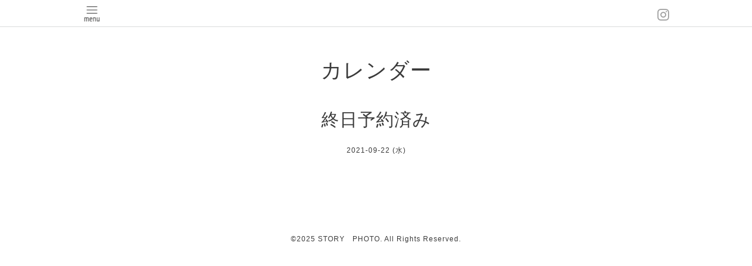

--- FILE ---
content_type: text/html; charset=utf-8
request_url: https://storyphoto-h.com/calendar/3809635
body_size: 1948
content:
<!DOCTYPE html>
<html xmlns="http://www.w3.org/1999/xhtml" xml:lang="ja" lang="ja">
<head>
  <!-- Pastel -->
  <meta charset="utf-8">
  <title>終日予約済み - 札幌の出張撮影ストーリーフォト | STORY PHOTO</title>
  <meta name="viewport" content="width=device-width,initial-scale=1.0,minimum-scale=1.0">

  <meta name="description" content="">
  <meta name="keywords" content="札幌写真館,札幌の出張撮影,ストーリーフォト,storyphoto,札幌,写真館,Sapporo,札幌フォトグラファー,ロケーション撮影,出張撮影,北海道の出張撮影,">

  <meta property="og:title" content="札幌の出張撮影ストーリーフォト | STORY PHOTO">
  <meta property="og:image" content="https://cdn.goope.jp/71295/2103041521269p3j.jpg">
  <meta property="og:site_name" content="札幌の出張撮影ストーリーフォト | STORY PHOTO">
  <link rel="shortcut icon" href="//cdn.goope.jp/71295/210304151834-60407bba142a6.ico" />
  <link rel="alternate" type="application/rss+xml" title="札幌の出張撮影ストーリーフォト | STORY PHOTO / RSS" href="/feed.rss">
  <link rel='stylesheet' href='https://fonts.googleapis.com/css?family=Quicksand:400,700 | PT+Sans+Caption:400,700'>
  <link rel="stylesheet" href="/style.css?452316-1529387458">
  <link rel="stylesheet" href="/css/font-awesome/css/font-awesome.min.css">
  <link rel="stylesheet" href="/assets/slick/slick.css">

  <script src="/assets/jquery/jquery-1.9.1.min.js"></script>
  <script src="/assets/clipsquareimage/jquery.clipsquareimage.js"></script>
</head>

<body id="calendar">

  <div id="container">

    <!-- #header -->
    <div id="header" class="cd-header">
      <div class="inner">

      <div class="element shop_tel" data-shoptel="080-3293-1696">
        <div>
          <i class="fa fa-phone-square"></i>&nbsp;080-3293-1696
        </div>
      </div>

      <div class="header_social_wrap">
         
        

        
        <a href="https://www.instagram.com/story__photo/" target="_blank">
          <span class="icon-instagram"></span>
        </a>
        
      </div>

      <div class="element navi pc">
        <ul class="navi_list">

          
          <li class="footer_navi_top">
            <a href="/" >トップページ</a>
          </li>
          
          <li class="footer_navi_info">
            <a href="/info" >インフォメーション</a>
          </li>
          
          <li class="footer_navi_free free_168591">
            <a href="/free/puran" >各プラン・料金</a>
          </li>
          
          <li class="footer_navi_calendar active">
            <a href="/calendar" >カレンダー</a>
          </li>
          
          <li class="footer_navi_reservation">
            <a href="/reservation" >予約</a>
          </li>
          
          <li class="footer_navi_contact">
            <a href="/contact" >お問い合わせ</a>
          </li>
          
          <li class="footer_navi_free free_198179">
            <a href="/free/kimono" >100日・１歳くらいまでの着物・洋服・小物</a>
          </li>
          
          <li class="footer_navi_about">
            <a href="/about" >店舗情報</a>
          </li>
          
          <li class="footer_navi_free free_378410">
            <a href="/free/p1" >ストーリーフォトでの撮影に関する同意書</a>
          </li>
          

        </ul>
      </div>
      <!-- /#navi -->

      <div id="button_navi">
        <div class="navi_trigger cd-primary-nav-trigger">
          <img class="menu_btn" src="/img/theme_pastel/menu_btn.png">
          <img class="menu_close_btn" src="/img/theme_pastel/menu_close_btn.png">
        </div>
      </div>

      </div>
      <!-- /.inner -->

      <div class="navi mobile"></div>

    </div>
    <!-- /#header -->


    <div id="content">

<!-- CONTENT ----------------------------------------------------------------------- -->

  <h1 class="element logo">
    <a href="https://storyphoto-h.com"><img src='//cdn.goope.jp/71295/2103041521269p3j.jpg' alt='札幌の出張撮影ストーリーフォト | STORY PHOTO' /></a>
  </h1>

  
  <h2 class="page_title">
    カレンダー
  </h2>
  


  
    
  
    
  
    
  
    
  
    
  
    
  
    
  
    
  
    
  




<!----------------------------------------------
ページ：トップ
---------------------------------------------->
<script>
  var slideshowInt = '';
  slideshowInt = (slideshowInt === '') ? 4000 : parseInt(slideshowInt);

  var slideshow = {
      interval: slideshowInt
  }
</script>

<script src="/js/theme_pastel/top.js?20151028"></script>

<div id="wrap_slider">
  
</div>

<div class="section welcomemessage">
  <div class="inner">

    <div class="element site_description">
      <span>日常をモノガタリにする</span>
    </div>

    <div class="message textfield">
      
    </div>

  </div>
</div>

<div class="section information">
  <div class="inner">
    <div class="list">
      
    </div>
  </div>
</div>














<!----------------------------------------------
ページ：カレンダー
---------------------------------------------->
<script src="/js/theme_pastel/calendar.js?20151028"></script>

<div class="inner">

    


    
    <div class="details">

      <h3>終日予約済み</h3>

      <div class="date">
        2021-09-22 (水)
      </div>

      <div class="image">
        
      </div>

      <div class="body textfield">
        
      </div>

    </div>
    

</div>
<!-- /.inner -->


















<!-- CONTENT ----------------------------------------------------------------------- -->

    

    <div class="gadgets">
      <div class="inner">
      </div>
    </div>

    <ul class="info_footer_sub_navi">
      
      <li>
        
      </li>
      
      <li>
        
      </li>
      
      <li>
        
      </li>
      
      <li>
        
      </li>
      
      <li>
        
      </li>
      
      <li>
        
      </li>
      
      <li>
        
      </li>
      
      <li>
        
      </li>
      
      <li>
        
      </li>
      
    </ul>

    <div class="social">
      <div class="inner"></div>
    </div>

    </div>
    <!-- /#content -->


    <div id="footer">
      <div class="inner">
        <div class="pastel_copyright">
          &copy;2025 <a href="https://storyphoto-h.com">STORY　PHOTO</a>. All Rights Reserved.
        </div>
      </div>
    </div>

  </div>
  <!-- /#container -->

  <script src="/assets/colorbox/jquery.colorbox-min.js"></script>
  <script src="/js/tooltip.js"></script>
  <script src="/assets/slick/slick.js"></script>
  <script src="/assets/lineup/jquery-lineup.min.js"></script>
  <script src="/assets/tile/tile.js"></script>
  <script src="/js/theme_pastel/init.js?20170511"></script>
</body>
</html>
